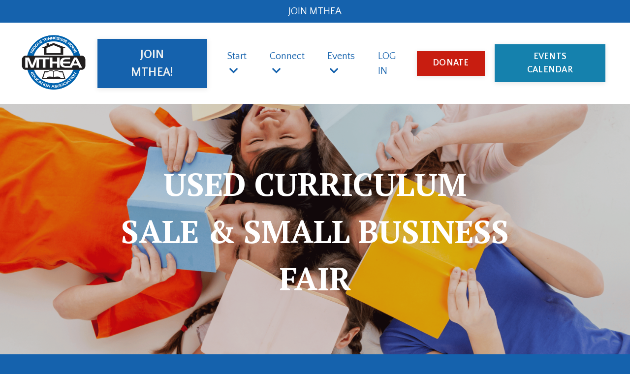

--- FILE ---
content_type: text/html; charset=utf-8
request_url: https://www.mthea.org/used-curriculum
body_size: 9756
content:
<!doctype html>
<html lang="en">
  <head>
    
              <meta name="csrf-param" content="authenticity_token">
              <meta name="csrf-token" content="mWGpCWclyB648wy+9F+uyDh3I3Jq3v8XqiS2hL5tfsv+22m0HuuU7hocQr3C7oVsOO1gs3NYASS/J4TZJ4wURw==">
            
    <title>
      
        Used Curriculum Sale
      
    </title>
    <meta charset="utf-8" />
    <meta http-equiv="x-ua-compatible" content="ie=edge, chrome=1">
    <meta name="viewport" content="width=device-width, initial-scale=1, shrink-to-fit=no">
    
      <meta name="description" content="MTHEA Used Curriculum Sale" />
    
    <meta property="og:type" content="website">
<meta property="og:url" content="https://www.mthea.org/used-curriculum">
<meta name="twitter:card" content="summary_large_image">

<meta property="og:title" content="Used Curriculum Sale">
<meta name="twitter:title" content="Used Curriculum Sale">


<meta property="og:description" content="MTHEA Used Curriculum Sale">
<meta name="twitter:description" content="MTHEA Used Curriculum Sale">


<meta property="og:image" content="https://kajabi-storefronts-production.kajabi-cdn.com/kajabi-storefronts-production/file-uploads/sites/34713/images/4155ad-1342-7a27-acf3-8da830e1cac_8974b92c-bb46-457c-8e00-f2091c249eba.png">
<meta name="twitter:image" content="https://kajabi-storefronts-production.kajabi-cdn.com/kajabi-storefronts-production/file-uploads/sites/34713/images/4155ad-1342-7a27-acf3-8da830e1cac_8974b92c-bb46-457c-8e00-f2091c249eba.png">


    
      <link href="https://kajabi-storefronts-production.kajabi-cdn.com/kajabi-storefronts-production/sites/34713/images/eN1ABVeUQMWlfRSxWwcU_file.jpg?v=2" rel="shortcut icon" />
    
    <link rel="canonical" href="https://www.mthea.org/used-curriculum" />

    <!-- Google Fonts ====================================================== -->
    
      <link href="//fonts.googleapis.com/css?family=Quattrocento+Sans:400,700,400italic,700italic|PT+Serif:400,700,400italic,700italic" rel="stylesheet" type="text/css">
    

    <!-- Kajabi CSS ======================================================== -->
    <link rel="stylesheet" media="screen" href="https://kajabi-app-assets.kajabi-cdn.com/assets/core-0d125629e028a5a14579c81397830a1acd5cf5a9f3ec2d0de19efb9b0795fb03.css" />

    

    <link rel="stylesheet" href="https://use.fontawesome.com/releases/v5.15.2/css/all.css" crossorigin="anonymous">

    <link rel="stylesheet" media="screen" href="https://kajabi-storefronts-production.kajabi-cdn.com/kajabi-storefronts-production/themes/2150784154/assets/styles.css?1768067464783967" />

    <!-- Customer CSS ====================================================== -->
    <link rel="stylesheet" media="screen" href="https://kajabi-storefronts-production.kajabi-cdn.com/kajabi-storefronts-production/themes/2150784154/assets/overrides.css?1768067464783967" />
    <style>
  /* Custom CSS Added Via Theme Settings */
  /* This removes the rounded corners of the form fields */

.form-control {
border-radius: 0px;
margin-top: -1px;
}

/* This changes the bulleted list to have green arrows instead of dots */

.bullet-arrow {
list-style-type: none;
}

.bullet-arrow li {
list-style-type: none;
position: relative;
padding-left: 8px;
}

.bullet-arrow li:before {
content: '\00BB';
color: #127059;
font-size: 34px;
position: absolute;
top: -14px;
left: -20px;
}


/* This changes the bulleted list to have green check marks instead of dots */

.bullet-check {
list-style-type: none;
}

.bullet-check li {
list-style-type: none;
position: relative;
padding-left: 6px;
}

.bullet-check li:before {
content: '\2713';
color: #127059;
font-size: 20px;
position: absolute;
top: -3px;
left: -20px;
}

/* This changes the bulleted list to have white arrows instead of dots */

.bullet-arrow-white {
list-style-type: none;
}

.bullet-arrow-white li {
list-style-type: none;
position: relative;
padding-left: 8px;
}

.bullet-arrow-white li:before {
content: '\00BB';
color: #ffffff;
font-size: 34px;
position: absolute;
top: -14px;
left: -20px;
}


/* This changes the bulleted list to have white check marks instead of dots */

.bullet-check-white {
list-style-type: none;
}

.bullet-check-white li {
list-style-type: none;
position: relative;
padding-left: 6px;
}

.bullet-check-white li:before {
content: '\2713';
color: #ffffff;
font-size: 20px;
position: absolute;
top: -3px;
left: -20px;
}


/* This removes the rounded corners of the filter field as seen on the Announcements and Blog Search Pages  */

.filter__field {
border-radius: 0px !important;
}


/* This moves the podcast intro section up higher so that it is behind the transparent header. Delete this code if not using a transparent header for the website theme */

.podcast-intro { 
margin-top: -80px !important;
padding-top: 80px !important;
}


/* This moves the coaching product hero section up higher so that it is behind the transparent header. Delete this code if not using a transparent header for the website theme */

.coaching-programs__container { 
margin-top: -94px !important;
}

.coaching-programs__header  {
padding-top: 94px !important;
}


/* This removes the rounded corners on the error prompt */

.parsley-errors-list {
border-radius: 0px !important;
}


/* This removes the rounded corners on alert messages */

.alert {
border-radius: 0px !important;
}


/* This makes form labels white - important for the login page */

.form-group label {
color: #ffffff !important;
}

</style>


    <!-- Kajabi Editor Only CSS ============================================ -->
    

    <!-- Header hook ======================================================= -->
    <script type="text/javascript">
  var Kajabi = Kajabi || {};
</script>
<script type="text/javascript">
  Kajabi.currentSiteUser = {
    "id" : "-1",
    "type" : "Guest",
    "contactId" : "",
  };
</script>
<script type="text/javascript">
  Kajabi.theme = {
    activeThemeName: "Prosper",
    previewThemeId: null,
    editor: false
  };
</script>
<meta name="turbo-prefetch" content="false">
<style type="text/css">
  #editor-overlay {
    display: none;
    border-color: #2E91FC;
    position: absolute;
    background-color: rgba(46,145,252,0.05);
    border-style: dashed;
    border-width: 3px;
    border-radius: 3px;
    pointer-events: none;
    cursor: pointer;
    z-index: 10000000000;
  }
  .editor-overlay-button {
    color: white;
    background: #2E91FC;
    border-radius: 2px;
    font-size: 13px;
    margin-inline-start: -24px;
    margin-block-start: -12px;
    padding-block: 3px;
    padding-inline: 10px;
    text-transform:uppercase;
    font-weight:bold;
    letter-spacing:1.5px;

    left: 50%;
    top: 50%;
    position: absolute;
  }
</style>
<script src="https://kajabi-app-assets.kajabi-cdn.com/vite/assets/track_analytics-999259ad.js" crossorigin="anonymous" type="module"></script><link rel="modulepreload" href="https://kajabi-app-assets.kajabi-cdn.com/vite/assets/stimulus-576c66eb.js" as="script" crossorigin="anonymous">
<link rel="modulepreload" href="https://kajabi-app-assets.kajabi-cdn.com/vite/assets/track_product_analytics-9c66ca0a.js" as="script" crossorigin="anonymous">
<link rel="modulepreload" href="https://kajabi-app-assets.kajabi-cdn.com/vite/assets/stimulus-e54d982b.js" as="script" crossorigin="anonymous">
<link rel="modulepreload" href="https://kajabi-app-assets.kajabi-cdn.com/vite/assets/trackProductAnalytics-3d5f89d8.js" as="script" crossorigin="anonymous">      <script type="text/javascript">
        if (typeof (window.rudderanalytics) === "undefined") {
          !function(){"use strict";window.RudderSnippetVersion="3.0.3";var sdkBaseUrl="https://cdn.rudderlabs.com/v3"
          ;var sdkName="rsa.min.js";var asyncScript=true;window.rudderAnalyticsBuildType="legacy",window.rudderanalytics=[]
          ;var e=["setDefaultInstanceKey","load","ready","page","track","identify","alias","group","reset","setAnonymousId","startSession","endSession","consent"]
          ;for(var n=0;n<e.length;n++){var t=e[n];window.rudderanalytics[t]=function(e){return function(){
          window.rudderanalytics.push([e].concat(Array.prototype.slice.call(arguments)))}}(t)}try{
          new Function('return import("")'),window.rudderAnalyticsBuildType="modern"}catch(a){}
          if(window.rudderAnalyticsMount=function(){
          "undefined"==typeof globalThis&&(Object.defineProperty(Object.prototype,"__globalThis_magic__",{get:function get(){
          return this},configurable:true}),__globalThis_magic__.globalThis=__globalThis_magic__,
          delete Object.prototype.__globalThis_magic__);var e=document.createElement("script")
          ;e.src="".concat(sdkBaseUrl,"/").concat(window.rudderAnalyticsBuildType,"/").concat(sdkName),e.async=asyncScript,
          document.head?document.head.appendChild(e):document.body.appendChild(e)
          },"undefined"==typeof Promise||"undefined"==typeof globalThis){var d=document.createElement("script")
          ;d.src="https://polyfill-fastly.io/v3/polyfill.min.js?version=3.111.0&features=Symbol%2CPromise&callback=rudderAnalyticsMount",
          d.async=asyncScript,document.head?document.head.appendChild(d):document.body.appendChild(d)}else{
          window.rudderAnalyticsMount()}window.rudderanalytics.load("2apYBMHHHWpiGqicceKmzPebApa","https://kajabiaarnyhwq.dataplane.rudderstack.com",{})}();
        }
      </script>
      <script type="text/javascript">
        if (typeof (window.rudderanalytics) !== "undefined") {
          rudderanalytics.page({"account_id":"22185","site_id":"34713"});
        }
      </script>
      <script type="text/javascript">
        if (typeof (window.rudderanalytics) !== "undefined") {
          (function () {
            function AnalyticsClickHandler (event) {
              const targetEl = event.target.closest('a') || event.target.closest('button');
              if (targetEl) {
                rudderanalytics.track('Site Link Clicked', Object.assign(
                  {"account_id":"22185","site_id":"34713"},
                  {
                    link_text: targetEl.textContent.trim(),
                    link_href: targetEl.href,
                    tag_name: targetEl.tagName,
                  }
                ));
              }
            };
            document.addEventListener('click', AnalyticsClickHandler);
          })();
        }
      </script>
<meta name='site_locale' content='en'><style type="text/css">
  /* Font Awesome 4 */
  .fa.fa-twitter{
    font-family:sans-serif;
  }
  .fa.fa-twitter::before{
    content:"𝕏";
    font-size:1.2em;
  }

  /* Font Awesome 5 */
  .fab.fa-twitter{
    font-family:sans-serif;
  }
  .fab.fa-twitter::before{
    content:"𝕏";
    font-size:1.2em;
  }
</style>
<link rel="stylesheet" href="https://kajabi-app-assets.kajabi-cdn.com/assets/form_mobile_phone_country_selector-07ad538fffe5db82f57e9e134ccbb199c253088e065f0bc20fc0c62f77011a62.css" media="screen" /><script src="https://kajabi-app-assets.kajabi-cdn.com/vite/assets/iti-country-phone-selector-d94ee4ee.js" crossorigin="anonymous" type="module"></script><link rel="modulepreload" href="https://kajabi-app-assets.kajabi-cdn.com/vite/assets/preload-helper-2817e27b.js" as="script" crossorigin="anonymous">
<link rel="modulepreload" href="https://kajabi-app-assets.kajabi-cdn.com/vite/assets/_commonjsHelpers-f17db62c.js" as="script" crossorigin="anonymous"><link rel="stylesheet" href="https://cdn.jsdelivr.net/npm/@kajabi-ui/styles@1.0.4/dist/kajabi_products/kajabi_products.css" />
<script type="module" src="https://cdn.jsdelivr.net/npm/@pine-ds/core@3.14.1/dist/pine-core/pine-core.esm.js"></script>
<script nomodule src="https://cdn.jsdelivr.net/npm/@pine-ds/core@3.14.1/dist/pine-core/index.esm.js"></script>


  </head>

  <style>
  body {
    
      
        background-color: #1562ad;
      
    
  }
</style>

  <body id="encore-theme" class="background-dark">
    


    <div id="section-header" data-section-id="header">

<style>
  /* Default Header Styles */
  .header {
    
      background-color: #ffffff;
    
    font-size: 20px;
  }
  .header a,
  .header a.link-list__link,
  .header a.link-list__link:hover,
  .header a.social-icons__icon,
  .header .user__login a,
  .header .dropdown__item a,
  .header .dropdown__trigger:hover {
    color: #1562ad;
  }
  .header .dropdown__trigger {
    color: #1562ad !important;
  }
  /* Mobile Header Styles */
  @media (max-width: 767px) {
    .header {
      
      font-size: 16px;
    }
    
    .header .hamburger__slices .hamburger__slice {
      
        background-color: #1562ad;
      
    }
    
      .header a.link-list__link, .dropdown__item a, .header__content--mobile {
        text-align: left;
      }
    
    .header--overlay .header__content--mobile  {
      padding-bottom: 20px;
    }
  }
  /* Sticky Styles */
  
</style>

<div class="hidden">
  
    
  
    
  
    
  
    
  
    
  
    
  
    
  
    
      0
    
  
    
  
    
  
  
  
  
</div>

<header class="header header--static    background-light " kjb-settings-id="sections_header_settings_background_color">
  <div class="hello-bars">
    
      
    
      
    
      
    
      
    
      
    
      
    
      
    
      
          <style>
@media (min-width: 768px) {
  #block-1654036457722 {
    text-align: ;
  }
} 
</style>

<div id="block-1654036457722" class="header__block header__block--hello-bar header__block--show " kjb-settings-id="sections_header_blocks_1654036457722_settings_stretch">
  

<style>
  #block-1654036457722 .hello-bar {
    background-color: #1562ad;
  }
  #block-1654036457722 .hello-bar__text {
    color: #ffffff;
  }
</style>

<div class="block hello-bar background-dark text-center" kjb-settings-id="sections_header_blocks_1654036457722_settings_text">
  
  
  



  
  
    <a href="https://mthea.mykajabi.com/join"  >
  
    <div class="container">
      <p class="hello-bar__text" kjb-settings-id="sections_header_blocks_1654036457722_settings_text_color">JOIN MTHEA</p>
    </div>
  
    </a>
  
  


</div>

</div>

      
    
      
    
      
    
  </div>
  
    <div class="header__wrap">
      <div class="header__content header__content--desktop background-light">
        <div class="container header__container media justify-content-left">
          
            
                <style>
@media (min-width: 768px) {
  #block-1555988494486 {
    text-align: left;
  }
} 
</style>

<div id="block-1555988494486" class="header__block header__block--logo header__block--show header__switch-content " kjb-settings-id="sections_header_blocks_1555988494486_settings_stretch">
  <style>
  #block-1555988494486 {
    line-height: 1;
  }
  #block-1555988494486 .logo__image {
    display: block;
    width: 140px;
  }
  #block-1555988494486 .logo__text {
    color: ;
  }
</style>

<a class="logo" href="/">
  
    
      <img class="logo__image" src="https://kajabi-storefronts-production.kajabi-cdn.com/kajabi-storefronts-production/themes/2150784154/settings_images/2aQSPc4hQoqjdwb9W2k5_MTHEALogo_web_022317_1.png" kjb-settings-id="sections_header_blocks_1555988494486_settings_logo" alt="Header Logo" />
    
  
</a>

</div>

              
          
            
                <style>
@media (min-width: 768px) {
  #block-1754354382082 {
    text-align: center;
  }
} 
</style>

<div id="block-1754354382082" class="header__block header__switch-content header__block--cta " kjb-settings-id="sections_header_blocks_1754354382082_settings_stretch">
  






<style>
  #block-1754354382082 .btn,
  [data-slick-id="1754354382082"] .block .btn {
    color: #ecf0f1;
    border-color: #1562ad;
    border-radius: 0px;
    background-color: #1562ad;
  }
  #block-1754354382082 .btn--outline,
  [data-slick-id="1754354382082"] .block .btn--outline {
    background: transparent;
    color: #1562ad;
  }
</style>



  



  
<a class="btn btn--solid btn--large btn--auto" href="https://mthea.org/join"   kjb-settings-id="sections_header_blocks_1754354382082_settings_btn_background_color" role="button">
  
    JOIN MTHEA!
  
</a>




</div>

              
          
            
                <style>
@media (min-width: 768px) {
  #block-1555988491313 {
    text-align: right;
  }
} 
</style>

<div id="block-1555988491313" class="header__block header__switch-content header__block--menu stretch" kjb-settings-id="sections_header_blocks_1555988491313_settings_stretch">
  <div class="link-list justify-content-right" kjb-settings-id="sections_header_blocks_1555988491313_settings_menu">
  
</div>

</div>

              
          
            
                <style>
@media (min-width: 768px) {
  #block-1654036111484 {
    text-align: left;
  }
} 
</style>

<div id="block-1654036111484" class="header__block header__switch-content header__block--dropdown " kjb-settings-id="sections_header_blocks_1654036111484_settings_stretch">
  <style>
  /* Dropdown menu colors for desktop */
  @media (min-width: 768px) {
    #block-1654036111484 .dropdown__menu {
      background-color: #FFFFFF;
    }
    #block-1654036111484 .dropdown__item a {
      color: #595959;
    }
  }
  /* Mobile menu text alignment */
  @media (max-width: 767px) {
    #block-1654036111484 .dropdown__item a {
      text-align: left;
    }
  }
</style>

<div class="dropdown" kjb-settings-id="sections_header_blocks_1654036111484_settings_trigger">
  <a class="dropdown__trigger">
    Start
    
      <i class="dropdown__icon fa fa-chevron-down"></i>
    
  </a>
  <div class="dropdown__menu dropdown__menu--text-left ">
    
      <span class="dropdown__item"><a href="https://www.mthea.org/why-homeschool" >Why Homeschool</a></span>
    
      <span class="dropdown__item"><a href="https://www.mthea.org/start" >Start</a></span>
    
      <span class="dropdown__item"><a href="https://www.mthea.org/is-it-legal" >Is It Legal?</a></span>
    
      <span class="dropdown__item"><a href="https://www.mthea.org/curriculum-resources" >Curriculum</a></span>
    
      <span class="dropdown__item"><a href="https://www.mthea.org/history-of-tennessee-homeschooling" >History of Tennessee Homeschooling</a></span>
    
  </div>
</div>

</div>

              
          
            
                <style>
@media (min-width: 768px) {
  #block-1654036132401 {
    text-align: left;
  }
} 
</style>

<div id="block-1654036132401" class="header__block header__switch-content header__block--dropdown " kjb-settings-id="sections_header_blocks_1654036132401_settings_stretch">
  <style>
  /* Dropdown menu colors for desktop */
  @media (min-width: 768px) {
    #block-1654036132401 .dropdown__menu {
      background-color: #FFFFFF;
    }
    #block-1654036132401 .dropdown__item a {
      color: #595959;
    }
  }
  /* Mobile menu text alignment */
  @media (max-width: 767px) {
    #block-1654036132401 .dropdown__item a {
      text-align: left;
    }
  }
</style>

<div class="dropdown" kjb-settings-id="sections_header_blocks_1654036132401_settings_trigger">
  <a class="dropdown__trigger">
    Connect
    
      <i class="dropdown__icon fa fa-chevron-down"></i>
    
  </a>
  <div class="dropdown__menu dropdown__menu--text-left ">
    
      <span class="dropdown__item"><a href="https://www.mthea.org/umbrella-schools" >Umbrella Schools</a></span>
    
      <span class="dropdown__item"><a href="https://www.mthea.org/community" >Community</a></span>
    
      <span class="dropdown__item"><a href="https://www.mthea.org/contact" >Contact</a></span>
    
  </div>
</div>

</div>

              
          
            
                <style>
@media (min-width: 768px) {
  #block-1654035924595 {
    text-align: left;
  }
} 
</style>

<div id="block-1654035924595" class="header__block header__switch-content header__block--dropdown " kjb-settings-id="sections_header_blocks_1654035924595_settings_stretch">
  <style>
  /* Dropdown menu colors for desktop */
  @media (min-width: 768px) {
    #block-1654035924595 .dropdown__menu {
      background-color: #FFFFFF;
    }
    #block-1654035924595 .dropdown__item a {
      color: #595959;
    }
  }
  /* Mobile menu text alignment */
  @media (max-width: 767px) {
    #block-1654035924595 .dropdown__item a {
      text-align: left;
    }
  }
</style>

<div class="dropdown" kjb-settings-id="sections_header_blocks_1654035924595_settings_trigger">
  <a class="dropdown__trigger">
    Events
    
      <i class="dropdown__icon fa fa-chevron-down"></i>
    
  </a>
  <div class="dropdown__menu dropdown__menu--text-left ">
    
      <span class="dropdown__item"><a href="https://www.mthea.org/graduation" >Graduation 2026</a></span>
    
      <span class="dropdown__item"><a href="https://www.mthea.org/used-curriculum" >Used Curriculum Fair</a></span>
    
      <span class="dropdown__item"><a href="https://www.mthea.org/spellingbee" >Spelling Bee Fall 2026</a></span>
    
  </div>
</div>

</div>

              
          
            
                <style>
@media (min-width: 768px) {
  #block-1555988487706 {
    text-align: left;
  }
} 
</style>

<div id="block-1555988487706" class="header__block header__switch-content header__block--user " kjb-settings-id="sections_header_blocks_1555988487706_settings_stretch">
  <style>
  /* Dropdown menu colors for desktop */
  @media (min-width: 768px) {
    #block-1555988487706 .dropdown__menu {
      background: #FFFFFF;
      color: #595959;
    }
    #block-1555988487706 .dropdown__item a, 
    #block-1555988487706 {
      color: #595959;
    }
  }  
  /* Mobile menu text alignment */
  @media (max-width: 767px) {
    #block-1555988487706 .dropdown__item a,
    #block-1555988487706 .user__login a {
      text-align: left;
    }
  }
</style>

<div class="user" kjb-settings-id="sections_header_blocks_1555988487706_settings_language_login">
  
    <span class="user__login" kjb-settings-id="language_login"><a href="/login">LOG IN</a></span>
  
</div>

</div>

              
          
            
          
            
                <style>
@media (min-width: 768px) {
  #block-1754352826212 {
    text-align: center;
  }
} 
</style>

<div id="block-1754352826212" class="header__block header__switch-content header__block--cta " kjb-settings-id="sections_header_blocks_1754352826212_settings_stretch">
  






<style>
  #block-1754352826212 .btn,
  [data-slick-id="1754352826212"] .block .btn {
    color: #ffffff;
    border-color: #c81d10;
    border-radius: 0px;
    background-color: #c81d10;
  }
  #block-1754352826212 .btn--outline,
  [data-slick-id="1754352826212"] .block .btn--outline {
    background: transparent;
    color: #c81d10;
  }
</style>



  



  
<a class="btn btn--solid btn--medium btn--auto" href="https://www.mthea.org/donate"   kjb-settings-id="sections_header_blocks_1754352826212_settings_btn_background_color" role="button">
  
    DONATE
  
</a>




</div>

              
          
            
                <style>
@media (min-width: 768px) {
  #block-1762292663247 {
    text-align: center;
  }
} 
</style>

<div id="block-1762292663247" class="header__block header__switch-content header__block--cta " kjb-settings-id="sections_header_blocks_1762292663247_settings_stretch">
  






<style>
  #block-1762292663247 .btn,
  [data-slick-id="1762292663247"] .block .btn {
    color: #ffffff;
    border-color: #1581ad;
    border-radius: 0px;
    background-color: #1581ad;
  }
  #block-1762292663247 .btn--outline,
  [data-slick-id="1762292663247"] .block .btn--outline {
    background: transparent;
    color: #1581ad;
  }
</style>



  



  
<a class="btn btn--solid btn--medium btn--auto" href="https://tockify.com/mthea/pinboard"   target="_blank" rel="noopener"  kjb-settings-id="sections_header_blocks_1762292663247_settings_btn_background_color" role="button">
  
    EVENTS CALENDAR
  
</a>




</div>

              
          
          
            <div class="hamburger hidden--desktop" kjb-settings-id="sections_header_settings_hamburger_color">
              <div class="hamburger__slices">
                <div class="hamburger__slice hamburger--slice-1"></div>
                <div class="hamburger__slice hamburger--slice-2"></div>
                <div class="hamburger__slice hamburger--slice-3"></div>
                <div class="hamburger__slice hamburger--slice-4"></div>
              </div>
            </div>
          
        </div>
      </div>
      <div class="header__content header__content--mobile">
        <div class="header__switch-content header__spacer"></div>
      </div>
    </div>
  
</header>

</div>
    <main>
      <div data-dynamic-sections=graduation_copy_3><div id="section-1686845896085" data-section-id="1686845896085"><style>
  
    #section-1686845896085 {
      background-image: url(https://kajabi-storefronts-production.kajabi-cdn.com/kajabi-storefronts-production/file-uploads/themes/2150784154/settings_images/ebfbb41-2bf2-0ec1-e630-d8c3b06f8_White_And_Red_Kiddie_Blood_Donors_Banner_6_.png);
      background-position: center;
    }
  
  #section-1686845896085 .section__overlay {
    position: absolute;
    width: 100%;
    height: 100%;
    left: 0;
    top: 0;
    background-color: rgba(22, 30, 42, 0.17);
  }
  #section-1686845896085 .sizer {
    padding-top: 40px;
    padding-bottom: 40px;
  }
  #section-1686845896085 .container {
    max-width: calc(1260px + 10px + 10px);
    padding-right: 10px;
    padding-left: 10px;
    
  }
  #section-1686845896085 .row {
    
  }
  #section-1686845896085 .container--full {
    width: 100%;
    max-width: calc(100% + 10px + 10px);
  }
  @media (min-width: 768px) {
    
      #section-1686845896085 {
        
      }
    
    #section-1686845896085 .sizer {
      padding-top: 100px;
      padding-bottom: 100px;
    }
    #section-1686845896085 .container {
      max-width: calc(1260px + 40px + 40px);
      padding-right: 40px;
      padding-left: 40px;
    }
    #section-1686845896085 .container--full {
      max-width: calc(100% + 40px + 40px);
    }
  }
  
  
</style>


<section kjb-settings-id="sections_1686845896085_settings_background_color"
  class="section
  
  
   background-dark "
  data-reveal-event=""
  data-reveal-offset=""
  data-reveal-units="seconds">
  <div class="sizer ">
    
    <div class="section__overlay"></div>
    <div class="container ">
      <div class="row align-items-center justify-content-center">
        
          




<style>
  /* flush setting */
  
  
  /* margin settings */
  #block-1655504161290_0, [data-slick-id="1655504161290_0"] {
    margin-top: 0px;
    margin-right: 0px;
    margin-bottom: 0px;
    margin-left: 0px;
  }
  #block-1655504161290_0 .block, [data-slick-id="1655504161290_0"] .block {
    /* border settings */
    border: 4px none black;
    border-radius: 4px;
    

    /* background color */
    
    /* default padding for mobile */
    
    
    
    /* mobile padding overrides */
    
    
    
    
    
  }

  @media (min-width: 768px) {
    /* desktop margin settings */
    #block-1655504161290_0, [data-slick-id="1655504161290_0"] {
      margin-top: 0px;
      margin-right: 0px;
      margin-bottom: 0px;
      margin-left: 0px;
    }
    #block-1655504161290_0 .block, [data-slick-id="1655504161290_0"] .block {
      /* default padding for desktop  */
      
      
      /* desktop padding overrides */
      
      
      
      
      
    }
  }
  /* mobile text align */
  @media (max-width: 767px) {
    #block-1655504161290_0, [data-slick-id="1655504161290_0"] {
      text-align: left;
    }
  }
</style>



<div
  id="block-1655504161290_0"
  class="
  block-type--text
  text-center
  col-8
  
  
  
    
  
  
  "
  
  data-reveal-event=""
  data-reveal-offset=""
  data-reveal-units="seconds"
  
    kjb-settings-id="sections_1686845896085_blocks_1655504161290_0_settings_width"
    >
  <div class="block
    box-shadow-none
    "
    
      data-aos="none"
      data-aos-delay="0"
      data-aos-duration="0"
    
    >
    
    <style>
  
  #block-1577982541036_0 .btn {
    margin-top: 1rem;
  }
</style>

<h1>USED CURRICULUM SALE &amp; SMALL BUSINESS FAIR</h1>

  </div>
</div>


        
      </div>
    </div>
  </div>
</section>
</div><div id="section-1686845896086" data-section-id="1686845896086"><style>
  
  #section-1686845896086 .section__overlay {
    position: absolute;
    width: 100%;
    height: 100%;
    left: 0;
    top: 0;
    background-color: #ffffff;
  }
  #section-1686845896086 .sizer {
    padding-top: 40px;
    padding-bottom: 40px;
  }
  #section-1686845896086 .container {
    max-width: calc(1260px + 10px + 10px);
    padding-right: 10px;
    padding-left: 10px;
    
  }
  #section-1686845896086 .row {
    
  }
  #section-1686845896086 .container--full {
    width: 100%;
    max-width: calc(100% + 10px + 10px);
  }
  @media (min-width: 768px) {
    
    #section-1686845896086 .sizer {
      padding-top: 100px;
      padding-bottom: 100px;
    }
    #section-1686845896086 .container {
      max-width: calc(1260px + 40px + 40px);
      padding-right: 40px;
      padding-left: 40px;
    }
    #section-1686845896086 .container--full {
      max-width: calc(100% + 40px + 40px);
    }
  }
  
  
</style>


<section kjb-settings-id="sections_1686845896086_settings_background_color"
  class="section
  
  
   background-light "
  data-reveal-event=""
  data-reveal-offset=""
  data-reveal-units="seconds">
  <div class="sizer ">
    
    <div class="section__overlay"></div>
    <div class="container ">
      <div class="row align-items-center justify-content-center">
        
          




<style>
  /* flush setting */
  
  
  /* margin settings */
  #block-1718253057894, [data-slick-id="1718253057894"] {
    margin-top: 0px;
    margin-right: 0px;
    margin-bottom: 0px;
    margin-left: 0px;
  }
  #block-1718253057894 .block, [data-slick-id="1718253057894"] .block {
    /* border settings */
    border: 4px  black;
    border-radius: 0px;
    

    /* background color */
    
    /* default padding for mobile */
    
    
      padding: 20px;
    
    
      
    
    /* mobile padding overrides */
    
      padding: 0;
    
    
      padding-top: 0px;
    
    
      padding-right: 0px;
    
    
      padding-bottom: 0px;
    
    
      padding-left: 0px;
    
  }

  @media (min-width: 768px) {
    /* desktop margin settings */
    #block-1718253057894, [data-slick-id="1718253057894"] {
      margin-top: 0px;
      margin-right: 0px;
      margin-bottom: 0px;
      margin-left: 0px;
    }
    #block-1718253057894 .block, [data-slick-id="1718253057894"] .block {
      /* default padding for desktop  */
      
      
        
      
      /* desktop padding overrides */
      
        padding: 0;
      
      
        padding-top: 0px;
      
      
        padding-right: 0px;
      
      
        padding-bottom: 0px;
      
      
        padding-left: 0px;
      
    }
  }
  /* mobile text align */
  @media (max-width: 767px) {
    #block-1718253057894, [data-slick-id="1718253057894"] {
      text-align: ;
    }
  }
</style>



<div
  id="block-1718253057894"
  class="
  block-type--image
  text-
  col-10
  
  
  
    
  
  
  "
  
  data-reveal-event=""
  data-reveal-offset=""
  data-reveal-units="seconds"
  
    kjb-settings-id="sections_1686845896086_blocks_1718253057894_settings_width"
    >
  <div class="block
    box-shadow-
    "
    
      data-aos="none"
      data-aos-delay="0"
      data-aos-duration="0"
    
    >
    
    <style>
  #block-1718253057894 .block,
  [data-slick-id="1718253057894"] .block {
    display: flex;
    justify-content: flex-start;
  }
  #block-1718253057894 .image,
  [data-slick-id="1718253057894"] .image {
    width: 100%;
    overflow: hidden;
    
    border-radius: 4px;
    
  }
  #block-1718253057894 .image__image,
  [data-slick-id="1718253057894"] .image__image {
    width: 100%;
    
  }
  #block-1718253057894 .image__overlay,
  [data-slick-id="1718253057894"] .image__overlay {
    
      opacity: 0;
    
    background-color: #fff;
    border-radius: 4px;
    
  }
  
  #block-1718253057894 .image__overlay-text,
  [data-slick-id="1718253057894"] .image__overlay-text {
    color:  !important;
  }
  @media (min-width: 768px) {
    #block-1718253057894 .block,
    [data-slick-id="1718253057894"] .block {
        display: flex;
        justify-content: flex-start;
    }
    #block-1718253057894 .image__overlay,
    [data-slick-id="1718253057894"] .image__overlay {
      
        opacity: 0;
      
    }
    #block-1718253057894 .image__overlay:hover {
      opacity: 1;
    }
  }
  
</style>

<div class="image">
  
    
    
  



  
    
        <img class="image__image" src="https://kajabi-storefronts-production.kajabi-cdn.com/kajabi-storefronts-production/file-uploads/themes/2150784154/settings_images/4444ad-ea60-b83-1da-177888aafa54_USED_CURR_SALE_A.jpg" kjb-settings-id="sections_1686845896086_blocks_1718253057894_settings_image" alt="" />
    
    


    
  
</div>

  </div>
</div>


        
          




<style>
  /* flush setting */
  
  
  /* margin settings */
  #block-1716075114025, [data-slick-id="1716075114025"] {
    margin-top: 0px;
    margin-right: 0px;
    margin-bottom: 0px;
    margin-left: 0px;
  }
  #block-1716075114025 .block, [data-slick-id="1716075114025"] .block {
    /* border settings */
    border: 4px  black;
    border-radius: 0px;
    

    /* background color */
    
    /* default padding for mobile */
    
    
      padding: 20px;
    
    
      
    
    /* mobile padding overrides */
    
      padding: 0;
    
    
      padding-top: 0px;
    
    
      padding-right: 0px;
    
    
      padding-bottom: 0px;
    
    
      padding-left: 0px;
    
  }

  @media (min-width: 768px) {
    /* desktop margin settings */
    #block-1716075114025, [data-slick-id="1716075114025"] {
      margin-top: 0px;
      margin-right: 0px;
      margin-bottom: 0px;
      margin-left: 0px;
    }
    #block-1716075114025 .block, [data-slick-id="1716075114025"] .block {
      /* default padding for desktop  */
      
      
        
      
      /* desktop padding overrides */
      
        padding: 0;
      
      
        padding-top: 0px;
      
      
        padding-right: 0px;
      
      
        padding-bottom: 0px;
      
      
        padding-left: 0px;
      
    }
  }
  /* mobile text align */
  @media (max-width: 767px) {
    #block-1716075114025, [data-slick-id="1716075114025"] {
      text-align: ;
    }
  }
</style>



<div
  id="block-1716075114025"
  class="
  block-type--image
  text-
  col-10
  
  
  
    
  
  
  "
  
  data-reveal-event=""
  data-reveal-offset=""
  data-reveal-units="seconds"
  
    kjb-settings-id="sections_1686845896086_blocks_1716075114025_settings_width"
    >
  <div class="block
    box-shadow-
    "
    
      data-aos="none"
      data-aos-delay="0"
      data-aos-duration="0"
    
    >
    
    <style>
  #block-1716075114025 .block,
  [data-slick-id="1716075114025"] .block {
    display: flex;
    justify-content: flex-start;
  }
  #block-1716075114025 .image,
  [data-slick-id="1716075114025"] .image {
    width: 100%;
    overflow: hidden;
    
    border-radius: 4px;
    
  }
  #block-1716075114025 .image__image,
  [data-slick-id="1716075114025"] .image__image {
    width: 100%;
    
  }
  #block-1716075114025 .image__overlay,
  [data-slick-id="1716075114025"] .image__overlay {
    
      opacity: 0;
    
    background-color: #fff;
    border-radius: 4px;
    
  }
  
  #block-1716075114025 .image__overlay-text,
  [data-slick-id="1716075114025"] .image__overlay-text {
    color:  !important;
  }
  @media (min-width: 768px) {
    #block-1716075114025 .block,
    [data-slick-id="1716075114025"] .block {
        display: flex;
        justify-content: flex-start;
    }
    #block-1716075114025 .image__overlay,
    [data-slick-id="1716075114025"] .image__overlay {
      
        opacity: 0;
      
    }
    #block-1716075114025 .image__overlay:hover {
      opacity: 1;
    }
  }
  
</style>

<div class="image">
  
    
    
  



  
    
        <img class="image__image" src="https://kajabi-storefronts-production.kajabi-cdn.com/kajabi-storefronts-production/file-uploads/themes/2150784154/settings_images/c8af74a-23a-542-ea84-3bad13620b1_USED_SALE_2024_B.jpg" kjb-settings-id="sections_1686845896086_blocks_1716075114025_settings_image" alt="" />
    
    


    
  
</div>

  </div>
</div>


        
          




<style>
  /* flush setting */
  
  
  /* margin settings */
  #block-1655504891136_0, [data-slick-id="1655504891136_0"] {
    margin-top: 0px;
    margin-right: 0px;
    margin-bottom: 0px;
    margin-left: 0px;
  }
  #block-1655504891136_0 .block, [data-slick-id="1655504891136_0"] .block {
    /* border settings */
    border: 4px none black;
    border-radius: 4px;
    

    /* background color */
    
      background-color: #ffffff;
    
    /* default padding for mobile */
    
      padding: 20px;
    
    
    
    /* mobile padding overrides */
    
    
    
    
    
  }

  @media (min-width: 768px) {
    /* desktop margin settings */
    #block-1655504891136_0, [data-slick-id="1655504891136_0"] {
      margin-top: 0px;
      margin-right: 0px;
      margin-bottom: 0px;
      margin-left: 0px;
    }
    #block-1655504891136_0 .block, [data-slick-id="1655504891136_0"] .block {
      /* default padding for desktop  */
      
        padding: 30px;
      
      
      /* desktop padding overrides */
      
      
      
      
      
    }
  }
  /* mobile text align */
  @media (max-width: 767px) {
    #block-1655504891136_0, [data-slick-id="1655504891136_0"] {
      text-align: left;
    }
  }
</style>



<div
  id="block-1655504891136_0"
  class="
  block-type--text
  text-left
  col-11
  
  
  
    
  
  
  "
  
  data-reveal-event=""
  data-reveal-offset=""
  data-reveal-units="seconds"
  
    kjb-settings-id="sections_1686845896086_blocks_1655504891136_0_settings_width"
    >
  <div class="block
    box-shadow-none
     background-light"
    
      data-aos="none"
      data-aos-delay="0"
      data-aos-duration="0"
    
    >
    
    <style>
  
  #block-1577982541036_0 .btn {
    margin-top: 1rem;
  }
</style>

<h2><span>MTHEA Used Curriculum Sale </span><span>&amp; Small Business Fair at Eastgate Creative Christian Fellowship</span><span><br /></span></h2>
<hr />
<p><span><strong><br />Tell your friends! MTHEA</strong> is hosting a Used Curriculum Sale in Nashville, and you should come!</span></p>
<ul>
<li><span>Opportunity to sell and/or shop for used curriculum!</span></li>
<li><span>ADMISSION IS FREE!</span></li>
<li><span>ONLY $10 for a used curriculum table!</span></li>
<li><span>Have a small business run by homeschoolers? Grab a table to sell your homemade items or promote your small business!</span></li>
<li><span>ONLY $20 for a small business table!</span></li>
<li><span>Workshop at 9:00 on How to Start Homeschooling</span></li>
<li><span>Homeschooling Q&amp;A Panel at 10:00</span></li>
<li>Workshop on Homeschooling High School at 11:00</li>
</ul>
<p> </p>
<p><strong>WHERE: </strong></p>
<p><strong>EASTGATE CREATIVE CHRISTIAN FELLOWSHIP</strong><br />633 Shute Lane<br />Old Hickory, TN    37138</p>
<p style="padding-left: 30px;"> </p>
<p><strong>COST: FREE to attend, $10 used curriculum table, $20 small business table!</strong></p>
<p> </p>
<p><span>Have some used curriculum laying around the house? MTHEA has an opportunity for you to sell that curriculum at our Used Curriculum Fair at Eastgate Creative Christian Fellowship on July 13TH!</span></p>
<p><span>We have 20 small business tables and 35 used curriculum tables available. A table and 2 chairs will be provided. Please register below to reserve your space.</span></p>
<p><span>Setup for the event is 8:00-9:00, and teardown is from 12:00-1:00.</span></p>
<p> </p>
<p><strong>HAVE CURRICULUM BUT DON'T WANT/HAVE TIME FOR A TABLE? You can bring your gently used curriculum Saturday morning to donate to MTHEA (then write it off for tax purposes!) and we will offer it on a "Pay What You Can" table, with proceeds going to support MTHEA. If you can't come you can reach out to <a href="/cdn-cgi/l/email-protection#ee818888878d8bae839a868b8fc0819c89"><span class="__cf_email__" data-cfemail="4e212828272d2b0e233a262b2f60213c29">[email&#160;protected]</span></a> to see about possibly meeting up beforehand.</strong></p>
<p> </p>
<p><strong>Please pass the word around to your friends and groups, register below, and we'll look forward to seeing you on the 13th!</strong></p>

  </div>
</div>


        
          




<style>
  /* flush setting */
  
  
  /* margin settings */
  #block-1716171526122, [data-slick-id="1716171526122"] {
    margin-top: 0px;
    margin-right: 0px;
    margin-bottom: 0px;
    margin-left: 0px;
  }
  #block-1716171526122 .block, [data-slick-id="1716171526122"] .block {
    /* border settings */
    border: 4px  black;
    border-radius: 4px;
    

    /* background color */
    
      background-color: #fff;
    
    /* default padding for mobile */
    
      padding: 20px;
    
    
      padding: 20px;
    
    
      
        padding: 20px;
      
    
    /* mobile padding overrides */
    
      padding: 0;
    
    
      padding-top: 0px;
    
    
      padding-right: 0px;
    
    
      padding-bottom: 0px;
    
    
      padding-left: 0px;
    
  }

  @media (min-width: 768px) {
    /* desktop margin settings */
    #block-1716171526122, [data-slick-id="1716171526122"] {
      margin-top: 0px;
      margin-right: 0px;
      margin-bottom: 0px;
      margin-left: 0px;
    }
    #block-1716171526122 .block, [data-slick-id="1716171526122"] .block {
      /* default padding for desktop  */
      
        padding: 30px;
      
      
        
          padding: 30px;
        
      
      /* desktop padding overrides */
      
        padding: 0;
      
      
        padding-top: 0px;
      
      
        padding-right: 0px;
      
      
        padding-bottom: 0px;
      
      
        padding-left: 0px;
      
    }
  }
  /* mobile text align */
  @media (max-width: 767px) {
    #block-1716171526122, [data-slick-id="1716171526122"] {
      text-align: left;
    }
  }
</style>



<div
  id="block-1716171526122"
  class="
  block-type--offer
  text-
  col-4
  
  
  
    
  
  
  "
  
  data-reveal-event=""
  data-reveal-offset=""
  data-reveal-units="seconds"
  
    kjb-settings-id="sections_1686845896086_blocks_1716171526122_settings_width"
    >
  <div class="block
    box-shadow-medium
     background-light"
    
      data-aos="none"
      data-aos-delay="0"
      data-aos-duration="0"
    
    >
    
    

<style>
  
</style>


  <a class="card" href="/offers/c3RSMJJd"  target="_blank" rel="noopener" >
    
      <img class="card__image" src="https://kajabi-storefronts-production.kajabi-cdn.com/kajabi-storefronts-production/file-uploads/site/34713/images/103e2d6-a81-a6c1-da5f-0a1201fbaf_ucurr_table.png" alt="" />
    
    <div class="card__body background-light">
      <h4 class="card__title">MTHEA 2024 Used Curriculum Table</h4>
      <p class="card__text"></p>
      <h5 class="card__price">$10.00 USD</h5>
    </div>
  </a>


  </div>
</div>


        
          




<style>
  /* flush setting */
  
  
  /* margin settings */
  #block-1716171571868, [data-slick-id="1716171571868"] {
    margin-top: 0px;
    margin-right: 0px;
    margin-bottom: 0px;
    margin-left: 0px;
  }
  #block-1716171571868 .block, [data-slick-id="1716171571868"] .block {
    /* border settings */
    border: 4px  black;
    border-radius: 4px;
    

    /* background color */
    
      background-color: #fff;
    
    /* default padding for mobile */
    
      padding: 20px;
    
    
      padding: 20px;
    
    
      
        padding: 20px;
      
    
    /* mobile padding overrides */
    
      padding: 0;
    
    
      padding-top: 0px;
    
    
      padding-right: 0px;
    
    
      padding-bottom: 0px;
    
    
      padding-left: 0px;
    
  }

  @media (min-width: 768px) {
    /* desktop margin settings */
    #block-1716171571868, [data-slick-id="1716171571868"] {
      margin-top: 0px;
      margin-right: 0px;
      margin-bottom: 0px;
      margin-left: 0px;
    }
    #block-1716171571868 .block, [data-slick-id="1716171571868"] .block {
      /* default padding for desktop  */
      
        padding: 30px;
      
      
        
          padding: 30px;
        
      
      /* desktop padding overrides */
      
        padding: 0;
      
      
        padding-top: 0px;
      
      
        padding-right: 0px;
      
      
        padding-bottom: 0px;
      
      
        padding-left: 0px;
      
    }
  }
  /* mobile text align */
  @media (max-width: 767px) {
    #block-1716171571868, [data-slick-id="1716171571868"] {
      text-align: left;
    }
  }
</style>



<div
  id="block-1716171571868"
  class="
  block-type--offer
  text-
  col-4
  
  
  
    
  
  
  "
  
  data-reveal-event=""
  data-reveal-offset=""
  data-reveal-units="seconds"
  
    kjb-settings-id="sections_1686845896086_blocks_1716171571868_settings_width"
    >
  <div class="block
    box-shadow-medium
     background-light"
    
      data-aos="none"
      data-aos-delay="0"
      data-aos-duration="0"
    
    >
    
    

<style>
  
</style>


  <a class="card" href="/offers/Gr4EbGo3" >
    
      <img class="card__image" src="https://kajabi-storefronts-production.kajabi-cdn.com/kajabi-storefronts-production/file-uploads/site/34713/images/3df33cd-ef77-415b-ce0e-64d847b2242f_SMALL_BUS_TABLE_2.png" alt="" />
    
    <div class="card__body background-light">
      <h4 class="card__title">MTHEA 2024 Small Business Table</h4>
      <p class="card__text"></p>
      <h5 class="card__price">$20.00 USD</h5>
    </div>
  </a>


  </div>
</div>


        
          




<style>
  /* flush setting */
  
  
  /* margin settings */
  #block-1716171911489, [data-slick-id="1716171911489"] {
    margin-top: 0px;
    margin-right: 0px;
    margin-bottom: 0px;
    margin-left: 0px;
  }
  #block-1716171911489 .block, [data-slick-id="1716171911489"] .block {
    /* border settings */
    border: 4px  black;
    border-radius: 4px;
    

    /* background color */
    
    /* default padding for mobile */
    
    
      padding: 20px;
    
    
      
        padding: 20px;
      
    
    /* mobile padding overrides */
    
    
      padding-top: 0px;
    
    
      padding-right: 0px;
    
    
      padding-bottom: 0px;
    
    
      padding-left: 0px;
    
  }

  @media (min-width: 768px) {
    /* desktop margin settings */
    #block-1716171911489, [data-slick-id="1716171911489"] {
      margin-top: 0px;
      margin-right: 0px;
      margin-bottom: 0px;
      margin-left: 0px;
    }
    #block-1716171911489 .block, [data-slick-id="1716171911489"] .block {
      /* default padding for desktop  */
      
      
        
          padding: 30px;
        
      
      /* desktop padding overrides */
      
      
        padding-top: 0px;
      
      
        padding-right: 0px;
      
      
        padding-bottom: 0px;
      
      
        padding-left: 0px;
      
    }
  }
  /* mobile text align */
  @media (max-width: 767px) {
    #block-1716171911489, [data-slick-id="1716171911489"] {
      text-align: center;
    }
  }
</style>



<div
  id="block-1716171911489"
  class="
  block-type--cta
  text-center
  col-7
  
  
  
    
  
  
  "
  
  data-reveal-event=""
  data-reveal-offset=""
  data-reveal-units="seconds"
  
    kjb-settings-id="sections_1686845896086_blocks_1716171911489_settings_width"
    >
  <div class="block
    box-shadow-
    "
    
      data-aos="none"
      data-aos-delay="0"
      data-aos-duration="0"
    
    >
    
    






<style>
  #block-1716171911489 .btn,
  [data-slick-id="1716171911489"] .block .btn {
    color: #ffffff;
    border-color: #1562ad;
    border-radius: 0px;
    background-color: #1562ad;
  }
  #block-1716171911489 .btn--outline,
  [data-slick-id="1716171911489"] .block .btn--outline {
    background: transparent;
    color: #1562ad;
  }
</style>



  



  
<a class="btn btn--solid btn--medium btn--auto" href="https://drive.google.com/file/d/17hjR9NA530Sccu0J0hdRwd2QYu4hJiMZ/view?usp=sharing"   target="_blank" rel="noopener"  kjb-settings-id="sections_1686845896086_blocks_1716171911489_settings_btn_background_color" role="button">
  
    PRINTABLE FLYER HERE
  
</a>




  </div>
</div>


        
      </div>
    </div>
  </div>
</section>
</div></div>
    </main>
    <div id="section-footer" data-section-id="footer">
  <style>
    #section-footer {
      -webkit-box-flex: 1;
      -ms-flex-positive: 1;
      flex-grow: 1;
      display: -webkit-box;
      display: -ms-flexbox;
      display: flex;
    }
    .footer {
      -webkit-box-flex: 1;
      -ms-flex-positive: 1;
      flex-grow: 1;
    }
  </style>

<style>
  .footer {
    background-color: rgba(0, 0, 0, 0);
  }
  .footer, .footer__block {
    font-size: 14px;
    color: #ffffff;
  }
  .footer .logo__text {
    color: ;
  }
  .footer .link-list__links {
    width: 100%;
  }
  .footer a.link-list__link {
    color: #ffffff;
  }
  .footer .link-list__link:hover {
    color: #ffffff;
  }
  .copyright {
    color: ;
  }
  @media (min-width: 768px) {
    .footer, .footer__block {
      font-size: 14px;
    }
  }
  .powered-by a {
    color:  !important;
  }
  
</style>

<footer class="footer   background-dark  " kjb-settings-id="sections_footer_settings_background_color">
  <div class="footer__content">
    <div class="container footer__container media">
      
        
            




<style>
  /* flush setting */
  
  
  /* margin settings */
  #block-1602193175296, [data-slick-id="1602193175296"] {
    margin-top: 0px;
    margin-right: 0px;
    margin-bottom: 0px;
    margin-left: 0px;
  }
  #block-1602193175296 .block, [data-slick-id="1602193175296"] .block {
    /* border settings */
    border: 4px  black;
    border-radius: 4px;
    

    /* background color */
    
      background-color: ;
    
    /* default padding for mobile */
    
      padding: 20px;
    
    
      padding: 20px;
    
    
      
        padding: 20px;
      
    
    /* mobile padding overrides */
    
    
      padding-top: 0px;
    
    
      padding-right: 0px;
    
    
      padding-bottom: 0px;
    
    
      padding-left: 0px;
    
  }

  @media (min-width: 768px) {
    /* desktop margin settings */
    #block-1602193175296, [data-slick-id="1602193175296"] {
      margin-top: 0px;
      margin-right: 0px;
      margin-bottom: 0px;
      margin-left: 0px;
    }
    #block-1602193175296 .block, [data-slick-id="1602193175296"] .block {
      /* default padding for desktop  */
      
        padding: 30px;
      
      
        
          padding: 30px;
        
      
      /* desktop padding overrides */
      
      
        padding-top: 0px;
      
      
        padding-right: 0px;
      
      
        padding-bottom: 0px;
      
      
        padding-left: 0px;
      
    }
  }
  /* mobile text align */
  @media (max-width: 767px) {
    #block-1602193175296, [data-slick-id="1602193175296"] {
      text-align: center;
    }
  }
</style>



<div
  id="block-1602193175296"
  class="
  block-type--link_list
  text-left
  col-
  
  
  
  
  "
  
  data-reveal-event=""
  data-reveal-offset=""
  data-reveal-units=""
  
    kjb-settings-id="sections_footer_blocks_1602193175296_settings_width"
    >
  <div class="block
    box-shadow-
    "
    
      data-aos="-"
      data-aos-delay=""
      data-aos-duration=""
    
    >
    
    <style>
  #block-1602193175296 .link-list__title {
    color: ;
  }
  #block-1602193175296 .link-list__link {
    color: ;
  }
</style>



<div class="link-list link-list--row link-list--desktop-left link-list--mobile-center">
  
  <div class="link-list__links" kjb-settings-id="sections_footer_blocks_1602193175296_settings_menu">
    
      <a class="link-list__link" href="https://www.mthea.org/pages/terms" >Terms</a>
    
      <a class="link-list__link" href="https://www.mthea.org/pages/privacy-policy" >Privacy</a>
    
  </div>
</div>

  </div>
</div>


          
      
        
            <div id="block-1555988525205" class="footer__block ">
  <span class="copyright" kjb-settings-id="sections_footer_blocks_1555988525205_settings_copyright" role="presentation">
  &copy; 2026 MTHEA. ALL RIGHTS RESERVED.
</span>

</div>

          
      
        
            




<style>
  /* flush setting */
  
  
  /* margin settings */
  #block-1733778242863, [data-slick-id="1733778242863"] {
    margin-top: 0px;
    margin-right: 0px;
    margin-bottom: 0px;
    margin-left: 0px;
  }
  #block-1733778242863 .block, [data-slick-id="1733778242863"] .block {
    /* border settings */
    border: 4px  black;
    border-radius: 4px;
    

    /* background color */
    
      background-color: ;
    
    /* default padding for mobile */
    
      padding: 20px;
    
    
      padding: 20px;
    
    
      
        padding: 20px;
      
    
    /* mobile padding overrides */
    
    
      padding-top: 0px;
    
    
      padding-right: 0px;
    
    
      padding-bottom: 0px;
    
    
      padding-left: 0px;
    
  }

  @media (min-width: 768px) {
    /* desktop margin settings */
    #block-1733778242863, [data-slick-id="1733778242863"] {
      margin-top: 0px;
      margin-right: 0px;
      margin-bottom: 0px;
      margin-left: 0px;
    }
    #block-1733778242863 .block, [data-slick-id="1733778242863"] .block {
      /* default padding for desktop  */
      
        padding: 30px;
      
      
        
          padding: 30px;
        
      
      /* desktop padding overrides */
      
      
        padding-top: 0px;
      
      
        padding-right: 0px;
      
      
        padding-bottom: 0px;
      
      
        padding-left: 0px;
      
    }
  }
  /* mobile text align */
  @media (max-width: 767px) {
    #block-1733778242863, [data-slick-id="1733778242863"] {
      text-align: center;
    }
  }
</style>



<div
  id="block-1733778242863"
  class="
  block-type--link_list
  text-right
  col-
  
  
  
  
  "
  
  data-reveal-event=""
  data-reveal-offset=""
  data-reveal-units=""
  
    kjb-settings-id="sections_footer_blocks_1733778242863_settings_width"
    >
  <div class="block
    box-shadow-
    "
    
      data-aos="-"
      data-aos-delay=""
      data-aos-duration=""
    
    >
    
    <style>
  #block-1733778242863 .link-list__title {
    color: ;
  }
  #block-1733778242863 .link-list__link {
    color: ;
  }
</style>



<div class="link-list link-list--row link-list--desktop-right link-list--mobile-center">
  
  <div class="link-list__links" kjb-settings-id="sections_footer_blocks_1733778242863_settings_menu">
    
      <a class="link-list__link" href="https://www.mthea.org/pages/terms" >Terms</a>
    
      <a class="link-list__link" href="https://www.mthea.org/pages/privacy-policy" >Privacy</a>
    
  </div>
</div>

  </div>
</div>


          
      
    </div>
    

  </div>

</footer>

</div>
    <div id="section-exit_pop" data-section-id="exit_pop"><style>
  #exit-pop .modal__content {
    background: ;
  }
  
</style>






</div>
    <div id="section-two_step" data-section-id="two_step"><style>
  #two-step .modal__content {
    background: ;
  }
  
</style>

<div class="modal two-step" id="two-step" kjb-settings-id="sections_two_step_settings_two_step_edit">
  <div class="modal__content background-unrecognized">
    <div class="close-x">
      <div class="close-x__part"></div>
      <div class="close-x__part"></div>
    </div>
    <div class="modal__body row text- align-items-start justify-content-left">
      
         
              




<style>
  /* flush setting */
  
  
  /* margin settings */
  #block-1585757543890, [data-slick-id="1585757543890"] {
    margin-top: 0px;
    margin-right: 0px;
    margin-bottom: 0px;
    margin-left: 0px;
  }
  #block-1585757543890 .block, [data-slick-id="1585757543890"] .block {
    /* border settings */
    border: 4px none black;
    border-radius: 4px;
    

    /* background color */
    
    /* default padding for mobile */
    
    
    
    /* mobile padding overrides */
    
    
    
    
    
  }

  @media (min-width: 768px) {
    /* desktop margin settings */
    #block-1585757543890, [data-slick-id="1585757543890"] {
      margin-top: 0px;
      margin-right: 0px;
      margin-bottom: 0px;
      margin-left: 0px;
    }
    #block-1585757543890 .block, [data-slick-id="1585757543890"] .block {
      /* default padding for desktop  */
      
      
      /* desktop padding overrides */
      
      
      
      
      
    }
  }
  /* mobile text align */
  @media (max-width: 767px) {
    #block-1585757543890, [data-slick-id="1585757543890"] {
      text-align: center;
    }
  }
</style>



<div
  id="block-1585757543890"
  class="
  block-type--form
  text-center
  col-12
  
  
  
  
  "
  
  data-reveal-event=""
  data-reveal-offset=""
  data-reveal-units=""
  
    kjb-settings-id="sections_two_step_blocks_1585757543890_settings_width"
    >
  <div class="block
    box-shadow-none
    "
    
      data-aos="-"
      data-aos-delay=""
      data-aos-duration=""
    
    >
    
    








<style>
  #block-1585757543890 .form-btn {
    border-color: #1562ad;
    border-radius: 0px;
    background: #1562ad;
    color: #ffffff;
  }
  #block-1585757543890 .btn--outline {
    color: #1562ad;
    background: transparent;
  }
  #block-1585757543890 .disclaimer-text {
    font-size: 16px;
    margin-top: 1.25rem;
    margin-bottom: 0;
    color: #888;
  }
</style>



<div class="form">
  <div kjb-settings-id="sections_two_step_blocks_1585757543890_settings_text"><h3>Join The FREE Challenge</h3>
<p>Enter your details below to join the challenge.</p></div>
  
    
  
</div>

  </div>
</div>


          
      
    </div>
  </div>
</div>



</div>
    <!-- Javascripts ======================================================= -->
<script data-cfasync="false" src="/cdn-cgi/scripts/5c5dd728/cloudflare-static/email-decode.min.js"></script><script charset='ISO-8859-1' src='https://fast.wistia.com/assets/external/E-v1.js'></script>
<script charset='ISO-8859-1' src='https://fast.wistia.com/labs/crop-fill/plugin.js'></script>
<script src="https://kajabi-app-assets.kajabi-cdn.com/assets/encore_core-9ce78559ea26ee857d48a83ffa8868fa1d6e0743c6da46efe11250e7119cfb8d.js"></script>
<script src="https://kajabi-storefronts-production.kajabi-cdn.com/kajabi-storefronts-production/themes/2150784154/assets/scripts.js?1768067464783967"></script>



<!-- Customer JS ======================================================= -->
<script>
  /* Custom JS Added Via Theme Settings */
  /* Javascript code goes here */
</script>


  </body>
</html>

--- FILE ---
content_type: text/javascript; charset=utf-8
request_url: https://kajabi-app-assets.kajabi-cdn.com/vite/assets/preload-helper-2817e27b.js
body_size: 548
content:
const h="modulepreload",d=function(o){return"https://kajabi-app-assets.kajabi-cdn.com/vite/"+o},c={},v=function(l,i,u){if(!i||i.length===0)return l();const a=document.getElementsByTagName("link");return Promise.all(i.map(e=>{if(e=d(e),e in c)return;c[e]=!0;const t=e.endsWith(".css"),f=t?'[rel="stylesheet"]':"";if(!!u)for(let r=a.length-1;r>=0;r--){const s=a[r];if(s.href===e&&(!t||s.rel==="stylesheet"))return}else if(document.querySelector(`link[href="${e}"]${f}`))return;const n=document.createElement("link");if(n.rel=t?"stylesheet":h,t||(n.as="script",n.crossOrigin=""),n.href=e,document.head.appendChild(n),t)return new Promise((r,s)=>{n.addEventListener("load",r),n.addEventListener("error",()=>s(new Error(`Unable to preload CSS for ${e}`)))})})).then(()=>l()).catch(e=>{const t=new Event("vite:preloadError",{cancelable:!0});if(t.payload=e,window.dispatchEvent(t),!t.defaultPrevented)throw e})};export{v as _};
//# sourceMappingURL=preload-helper-2817e27b.js.map
